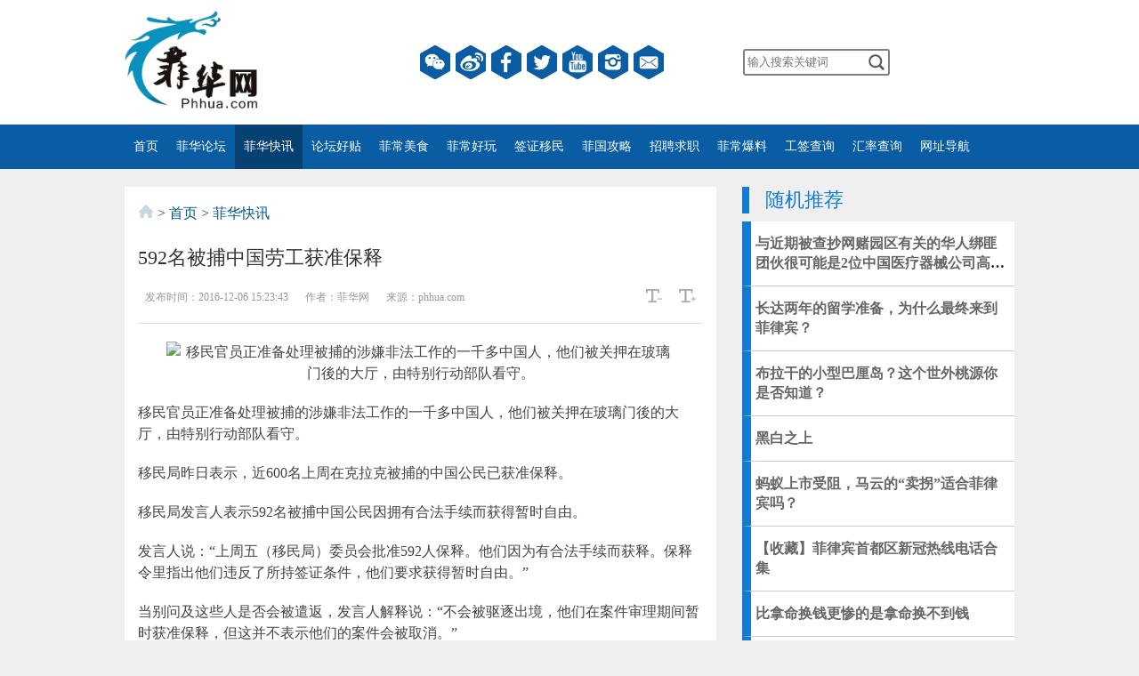

--- FILE ---
content_type: text/html
request_url: https://www.phhua.com/news/20382.html
body_size: 31917
content:
<!DOCTYPE html>
<html lang="en" style="font-size: 405.067px;">
<head>
	<meta http-equiv="Content-Type" content="text/html; charset=UTF-8">
    <meta name="viewport" content="width=device-width, initial-scale=1.0">
    <title>592名被捕中国劳工获准保释 - 菲华网</title>
    <meta name="keywords" content="">
    <meta name="description" content="移民官员正准备处理被捕的涉嫌非法工作的一千多中国人，他们被关押在玻璃门後的大厅，由特别行动部队看守。移民局昨日表示，近600名上周在克拉克被捕的中国公民已获准保释。移民局发言">
    <link rel="icon" href="/favicon.ico" type="image/x-icon">
	<link rel="stylesheet" href="/css/swiper.min2024.css">
    <link rel="stylesheet" href="/css/common2024.css">
    <link rel="stylesheet" href="/css/compart2024.css">
    <link rel="stylesheet" href="/css/index2024.css">
    <link rel="stylesheet" href="/css/content2024.css">
	<link rel="stylesheet" href="/css/share_style1_16.css"></head>
  
<body>
    <div class="">
        <!-- 头部 -->
        	<div class="head_wrap">
		<!-- 手机端logo -->
		<div class="top min_screen">
			<div class="logo">
				<img class="max_screen" src="/images/logo2_h5.png" alt="">
				<img class="min_screen" src="/images/logo2_h5.png" alt="">		</div>
			<div class="search_icon">
				<img src="/images/search_wap.png" alt="">
			</div>
		</div>
		<!-- pc logo -->
		<div class="top max_screen" style="background-color: white;">
			<div class="new-heart">
				<div class="new-logo">
					<img src="/images/logo2024.png" alt="">			</div>
				<div class="new-epaper">			</div>
				<div class="new_top_links top_links">
					<script type="text/javascript" src="https://www.phhua.com/ad/top_links.js"></script>
				</div>
				<div class="new_search">
					<input class="new_search_input" type="text" placeholder="输入搜索关键词">
					<img class="new_search_btn" src="/images/new-head-search.png" alt="">		
				</div>
				<div class="new_zxshibao" style="width: 50px;">			</div>
			</div>
		
		</div>
		<!-- 导航 -->
		<div class="nav">
			<ul class="nav_ul clearfix">
				<li class="nav_item left"><a href="https://www.phhua.com/">首页</a></li>
				<li class="nav_item left"><a href="https://bbs.phhua.com/" target="_blank">菲华论坛</a></li>
				<li class="nav_item left"><a href="https://www.phhua.com/news/">菲华快讯</a></li>
				<li class="nav_item left"><a href="https://www.phhua.com/hots/">论坛好贴</a></li>
				<li class="nav_item left"><a href="https://www.phhua.com/food/">菲常美食</a></li>
				<li class="nav_item left"><a href="https://www.phhua.com/travel/">菲常好玩</a></li>
				<li class="nav_item left"><a href="https://www.phhua.com/visa/">签证移民</a></li>
				<li class="nav_item left"><a href="https://bbs.phhua.com/forum-50-1.html" target="_blank">菲国攻略</a></li>
				<li class="nav_item left"><a href="https://bbs.phhua.com/forum-38-1.html" target="_blank">招聘求职</a></li>
				<li class="nav_item left"><a href="https://bbs.phhua.com/forum-63-1.html" target="_blank">菲常爆料</a></li>
				<li class="nav_item left"><a href="https://visacheck.phhua.com/" target="_blank">工签查询</a></li>
				<li class="nav_item left"><a href="https://www.phhua.com/peso/" target="_blank">汇率查询</a></li>
				<li class="nav_item left"><a href="https://www.ph234.com/" target="_blank">网址导航</a></li>
			</ul>
		</div>
	</div>
        <!-- 正文 -->
        <div class="main_wrap">
            <div class="heart">
                <!-- 主要内容部分 -->
                <div class="content clearfix">
                    <!-- 左侧列表 -->
                    <div class="left left_content">
                        <div class="location">
                            <img src="/images/location@3x.png" alt="" style="width: 18px;margin-top: 0;">
                           <span>&gt; <a href="https://www.phhua.com/">首页</a> &gt;</span><span id="locationName">&nbsp;菲华快讯</span>
                        </div>
                        <div class="content_title" id="1283445699392593920">592名被捕中国劳工获准保释</div>
                        <div class="content_info">
                            <span class="max_screen">
                                发布时间：<i class="content_date releaseTime" style="display: inline-block;">2016-12-06 15:23:43</i>
                            </span>
                            <span class="min_screen">
								<i class="content_date releaseTime" style="display: inline-block;">2016-12-06 15:23:43</i>
							</span>
                            <span class="max_screen">
                                作者：<i class="content_resource">菲华网</i>
                            </span>
							<span class="max_screen">
                                来源：<i class="content_resource">phhua.com</i>
                            </span>
                            <span class="min_screen">
								<i class="content_resource">菲华网</i>
							</span>
							<span class="min_screen">
								<i class="content_resource">phhua.com</i>
							</span>
                            <div class="font-change">
                                <span class="font-smaller">
                                    <img src="/images/font-smaller.png" alt="">
                                </span>
                                <span class="font-bigger">
                                    <img src="/images/font-bigger.png" alt="">
                                </span>
                            </div>
                        </div>
                        <div class="content_content">
							<div>
							<p data-we-empty-p="" style="text-align:center;">
							<img class=" wp-image-84442" src="http://mbcn.com.ph/wp-content/uploads/16-12-06-02.jpg" alt="移民官员正准备处理被捕的涉嫌非法工作的一千多中国人，他们被关押在玻璃门後的大厅，由特别行动部队看守。" width="571" height="428" /><p class="wp-caption-text">移民官员正准备处理被捕的涉嫌非法工作的一千多中国人，他们被关押在玻璃门後的大厅，由特别行动部队看守。</p>
<p>移民局昨日表示，近600名上周在克拉克被捕的中国公民已获准保释。</p>
<p>移民局发言人表示592名被捕中国公民因拥有合法手续而获得暂时自由。</p>
<p>发言人说：“上周五（移民局）委员会批准592人保释。他们因为有合法手续而获释。保释令里指出他们违反了所持签证条件，他们要求获得暂时自由。”</p>
<p>当别问及这些人是否会被遣返，发言人解释说：“不会被驱逐出境，他们在案件审理期间暂时获准保释，但这并不表示他们的案件会被取消。”</p>
<p>发言人指出这些获准保释的中国公民每月头尾两周的周一均需到移民局位於克拉克的办公室报到。</p>
							<br>
							</p>
		  					<p align="center"><font size="3"><font color="#a0a0a0" size="2"><script type="text/javascript" src="https://www.phhua.com/ad/bottom_tg.js"></script></font></font></p>
							<p style="text-indent:2em;">{bbs_source}</p>
							</div>
                        </div>
                        <!--分享-->
                        <div class="bdsharebuttonbox sharearti bdshare-button-style1-16" id="sharearti" data-tag="share_1" data-bd-bind="1726221495066">
                            <span style="display: inline-block;vertical-align: middle;"></span>
                            <!--<div class="share_icons" style="display: inline-block;vertical-align: middle;">
                                <a title="分享到微信" class="bshare-weixin bds_weixin" data-cmd="weixin"></a>
                                <a title="分享到新浪微博" class="bshare-sinaminiblog bds_tsina" data-cmd="tsina"></a>
                                <a title="分享到QQ好友" class="bds_sqq" data-cmd="sqq"></a>
                                <a title="分享到Facebook" class="bshare-facebook bds_fbook" data-cmd="fbook"></a>
                                <a title="分享到Twitter" class="bshare-twitter bds_twi" data-cmd="twi"></a>
                                <a class="bds_more" data-cmd="more"></a>
                            </div>-->
							<div class="sharethis-inline-share-buttons"></div>                        
                        </div>
						<div class="content_info"></div>
                        <!-- 相关新闻 -->
                       <div class="list_li_content li_content">
					   <div class="li_item clearfix"><div class="li_item_img"><a href="https://www.phhua.com/food/96911.html" class="img_wrapper"><img src="https://www.phhua.com/uploads/litpic/20240916/17264508611010.jpg" alt="" class="entry-thumb"></a></div>
                    <div class="li_item_right"><a href="https://www.phhua.com/food/96911.html"><div class="li_item_title">菲律宾超好吃的川味麻辣烫Sichu Malatang ，味道正宗到穿越到四川！</div><div class="li_item_des">
最近的马尼拉老是阴雨绵绵，气温也不再像暑假那样热得让人发狂。在这样凉爽又有点慵懒的天气里，来一碗热腾腾的麻辣烫，绝对是最治愈的选择！



如果网友们还不知道哪家麻辣烫好吃，不妨试试Sichu Malatang！Sichu Malatang 主打四川麻辣烫的餐馆，操作非常简单。....</div></a></div></div><div class="li_item clearfix"><div class="li_item_img"><a href="https://www.phhua.com/hots/96914.html" class="img_wrapper"><img src="https://www.phhua.com/uploads/litpic/20240916/17264508626557.jpg" alt="" class="entry-thumb"></a></div>
                    <div class="li_item_right"><a href="https://www.phhua.com/hots/96914.html"><div class="li_item_title">“靠喝粥维持，3天前已无水无食。”——非法滞留中国仙宾礁的菲律宾船夹着尾巴狼狈滚蛋儿了！！！</div><div class="li_item_des">


多人被担架抬上岸——饥饿脱水的菲律宾海警狼狈逃回巴拉望公主港
今天（9月15日）下午2点左右，菲律宾海警（PhilippineCoast Guard）旗舰特雷莎·马格巴努亚号（BRP Teresa Magbanua）自仙宾礁返回其母港巴拉望公主港(Puerto Princesa,Palawan)。因为，此前被中方船....</div></a></div></div><div class="li_item clearfix"><div class="li_item_img"><a href="https://www.phhua.com/hots/96915.html" class="img_wrapper"><img src="https://www.phhua.com/uploads/litpic/20240916/17264508624291.jpg" alt="" class="entry-thumb"></a></div>
                    <div class="li_item_right"><a href="https://www.phhua.com/hots/96915.html"><div class="li_item_title">因走私2亿香烟在大马尼拉被抓的中国老板对记者说：我无法理解用英语提出的许多问题</div><div class="li_item_des">

菲律宾海关和警察联合在大马尼拉一间仓库内发现走私冒名香烟 下面的配图如未注明均同
昨晚（9月13日），菲律宾警方和国税局（Bureau of Internal Revenue 简称国税局）在大马尼拉加洛坎市西格雷斯·帕克（Grace Park West, Caloocan City）和奎松市巴林加萨（Balinga....</div></a></div></div><div class="li_item clearfix"><div class="li_item_img"><a href="https://www.phhua.com/hots/96919.html" class="img_wrapper"><img src="https://www.phhua.com/uploads/litpic/20240916/17264568613658.jpg" alt="" class="entry-thumb"></a></div>
                    <div class="li_item_right"><a href="https://www.phhua.com/hots/96919.html"><div class="li_item_title">菲律宾学者这番话，赢得现场热烈掌声</div><div class="li_item_des">“中国和菲律宾曾经和平共处了1000多年，直到西方国家介入……我们希望回到友好相处的状态。南海应该是我们合作的来源，应该是我们互联互通的来源，也应该是我们共同经历的来源。”

13日下午，菲律宾国家安全研究学会主席罗万伟在第十一届北京香山论坛“东盟与亚太地区安全....</div></a></div></div><div class="li_item clearfix"><div class="li_item_img"><a href="https://www.phhua.com/hots/96920.html" class="img_wrapper"><img src="https://www.phhua.com/uploads/litpic/20240916/17264568612352.jpg" alt="" class="entry-thumb"></a></div>
                    <div class="li_item_right"><a href="https://www.phhua.com/hots/96920.html"><div class="li_item_title">覆灭！福建女孩伪造身份当上菲律宾市长！一手建造黑产帝国，曾因娃娃脸深受喜爱</div><div class="li_item_des">连新闻媒体都一直没搞清楚郭华萍到底是菲律宾人，还是中国人？直到今年9月4日，郭华萍（Alice Guo）在印尼雅加达的唐格朗市（Tangerang City）被捕，伴随调查的深入，包括菲律宾人在内才恍然大悟，原来菲律宾班班市（Bamban）市长Alice Guo，是1990年8月31日出生在中国福....</div></a></div></div>
					   </div>
                        
                        
                    </div>
                    <!-- 右侧部分 -->
                    <div class="right right_content max_screen">
                    <!-- 新闻排行 -->
                    <div class="paihang_content paihang">
						<div class="yanlun" style="margin-bottom: 0;">
							<div class="yanlun_title">随机推荐</div>
							<div class="yanlun_list">
								<div class="yanlun_item first_item"><div class="yanlun_item_title"><a href="http://www.phhua.com/hots/95524.html" target="_blank">与近期被查抄网赌园区有关的华人绑匪团伙很可能是2位中国医疗器械公司高层菲律宾撕票案的嫌犯</a></div></div><div class="yanlun_item "><div class="yanlun_item_title"><a href="http://www.phhua.com/hots/91619.html" target="_blank">长达两年的留学准备，为什么最终来到菲律宾？</a></div></div><div class="yanlun_item "><div class="yanlun_item_title"><a href="http://www.phhua.com/travel/95861.html" target="_blank">布拉干的小型巴厘岛？这个世外桃源你是否知道？</a></div></div><div class="yanlun_item "><div class="yanlun_item_title"><a href="http://www.phhua.com/hots/42588.html" target="_blank">黑白之上</a></div></div><div class="yanlun_item "><div class="yanlun_item_title"><a href="http://www.phhua.com/hots/36413.html" target="_blank">蚂蚁上市受阻，马云的“卖拐”适合菲律宾吗？</a></div></div><div class="yanlun_item "><div class="yanlun_item_title"><a href="http://www.phhua.com/hots/54398.html" target="_blank">【收藏】菲律宾首都区新冠热线电话合集</a></div></div><div class="yanlun_item "><div class="yanlun_item_title"><a href="http://www.phhua.com/hots/39681.html" target="_blank">比拿命换钱更惨的是拿命换不到钱</a></div></div><div class="yanlun_item "><div class="yanlun_item_title"><a href="http://www.phhua.com/hots/40313.html" target="_blank">害怕吗？回国要“四阴”了，菲律宾还要多久会跟上呢？</a></div></div><div class="yanlun_item "><div class="yanlun_item_title"><a href="http://www.phhua.com/hots/66148.html" target="_blank">中国胃？外国胃？——吃遍菲律宾</a></div></div><div class="yanlun_item "><div class="yanlun_item_title"><a href="http://www.phhua.com/hots/71085.html" target="_blank">长期积弊，还有余地？小马可仕的农业改革、经济改革的真正弊病或许在这里。</a></div></div>							</div>
						</div>
					</div>
					<div class="paihang_content paihang">
						<div class="yanlun" style="margin-bottom: 0;">
							<div class="yanlun_title">热点关键字</div>
							<div class="yanlun_list">
								<a href="http://bacolod.phhua.com/" target="_blank" style="font-size:9pt;color:#ab8fba">巴科洛德旅游攻略</a>, <a href="http://palawan.phhua.com/" target="_blank" style="font-size:11pt;color:#511d67">巴拉望旅游攻略</a>, <a href="http://cebu.phhua.com/" target="_blank" style="font-size:9pt;color:#143c13">宿务旅游达人攻略</a>, <a href="https://www.phhua.com/visa/" target="_blank" style="font-size:20pt;color:#206ee9">菲律宾签证申请</a>, <a href="https://feihua8.com/" target="_blank" style="font-size:9pt;color:#1c9b5b">菲华吧</a>, <a href="http://dakak.phhua.com/" target="_blank" style="font-size:pt;color:#14dc7">达卡</a>, <a href="http://coron.phhua.com/" target="_blank" style="font-size:12pt;color:#75382b">科隆旅游攻略</a>, <a href="http://laoag.phhua.com/" target="_blank" style="font-size:11pt;color:#1cb0d9">佬沃旅游攻略</a>, <a href="http://manila.phhua.com/" target="_blank" style="font-size:20pt;color:#63793e">马尼拉教你怎么玩？</a>, <a href="https://www.ph2cn.com/" target="_blank" style="font-size:9pt;color:#5351ec">菲律宾中文网</a>, <a href="http://manilachurch.phhua.com/" target="_blank" style="font-size:pt;color:#1a9f97">马尼拉大教堂</a>, <a href="http://pogoisland.phhua.com/" target="_blank" style="font-size:pt;color:#de458">甲米地菠菜岛</a>, <a href="http://sanagustinchurch.phhua.com/" target="_blank" style="font-size:pt;color:#9f87e3">圣奥古斯丁教堂</a>, <a href="http://mindanao.phhua.com/" target="_blank" style="font-size:9pt;color:#56b01c">棉兰老旅游攻略</a>, <a href="http://legazpi.phhua.com/" target="_blank" style="font-size:11pt;color:#b087f2">黎牙实比旅游攻略</a>, <a href="http://airasia.phhua.com/" target="_blank" style="font-size:pt;color:#8648e1">菲律宾亚航怎么样？</a>, <a href="http://mindoro.phhua.com/" target="_blank" style="font-size:12pt;color:#43c36c">民多洛旅游攻略</a>, <a href="http://clark.phhua.com/" target="_blank" style="font-size:20pt;color:#5e9ed2">克拉克旅游攻略</a>, <a href="http://colleges.phhua.com/" target="_blank" style="font-size:pt;color:#8434d">菲律宾有哪些大学?</a>, <a href="http://manilaamericanmemorialcemetery.phhua.com/" target="_blank" style="font-size:11pt;color:#ee381">美军纪念墓园</a>, <a href="http://marry.phhua.com/" target="_blank" style="font-size:10pt;color:#10542a">菲律宾结婚</a>, <a href="http://casino.phhua.com/" target="_blank" style="font-size:11pt;color:#d86268">菲律宾马尼拉赌场有那些？</a>, <a href="http://rizalpark.phhua.com/" target="_blank" style="font-size:12pt;color:#608c3a">黎刹公园</a>, <a href="http://bbs.phhua.com/forum-36-1.html" target="_blank" style="font-size:11pt;color:#965fdb">菲律宾中文交友</a>, <a href="http://visa.phhua.com/" target="_blank" style="font-size:10pt;color:#1977ad">菲律宾签证</a>, <a href="http://intramuros.phhua.com/" target="_blank" style="font-size:12pt;color:#12ed3">西班牙王城</a>, <a href="http://apulit.phhua.com/" target="_blank" style="font-size:10pt;color:#fe72a8">阿普莉</a>, <a href="http://citizenship.phhua.com/" target="_blank" style="font-size:9pt;color:#3d95c0">菲律宾承认双重国籍吗？</a>, <a href="http://bbs.phhua.com/forum-38-1.html" target="_blank" style="font-size:9pt;color:#7eac3b">菲律宾求职</a>, <a href="http://philippineairlines.phhua.com/" target="_blank" style="font-size:11pt;color:#5a9b8a">菲律宾航空怎么样？</a>, <a href="http://dumaguete.phhua.com/" target="_blank" style="font-size:pt;color:#fb5254">杜马盖地旅游攻略</a>, <a href="http://bbs.phhua.com/forum-38-1.html" target="_blank" style="font-size:9pt;color:#8218fe">菲律宾招聘</a>, <a href="http://bbs.phhua.com/forum-38-1.html" target="_blank" style="font-size:12pt;color:#7ab375">菲律宾找工作</a>, <a href="http://puertoprincesa.phhua.com/" target="_blank" style="font-size:pt;color:#a76ca3">公主港旅游攻略</a>, <a href="http://iloilo.phhua.com/" target="_blank" style="font-size:12pt;color:#4fae25">伊洛伊洛怎么样？</a>, <a href="http://cavite.phhua.com/" target="_blank" style="font-size:9pt;color:#691013">加比地</a>, <a href="http://cebupacificair.phhua.com/" target="_blank" style="font-size:pt;color:#ad4886">菲律宾宿务航空怎么样？</a>, <a href="http://pagsanjan.phhua.com/" target="_blank" style="font-size:12pt;color:#bfc143">百胜滩旅游攻略</a>, <a href="http://davao.phhua.com/" target="_blank" style="font-size:9pt;color:#c91090">达沃旅游攻略</a>, <a href="http://siquijor.phhua.com/" target="_blank" style="font-size:11pt;color:#c4babd">锡基霍尔旅游攻略</a>, <a href="https://www.phhua.com/food/" target="_blank" style="font-size:11pt;color:#168f8f">菲律宾美食</a>, <a href="http://elnido.phhua.com/" target="_blank" style="font-size:12pt;color:#855c6a">爱妮岛旅游攻略</a>, <a href="http://chinatown.phhua.com/" target="_blank" style="font-size:12pt;color:#7c26a5">马尼拉唐人街</a>, <a href="http://manilacoconutpalace.phhua.com/" target="_blank" style="font-size:pt;color:#1768ef">椰子宫</a>, <a href="http://www.ph234.com/" target="_blank" style="font-size:9pt;color:#c12af5">菲律宾网址导航</a>, <a href="http://batangas.phhua.com/" target="_blank" style="font-size:10pt;color:#534c27">八打雁旅游攻略</a>, <a href="http://bohol.phhua.com/" target="_blank" style="font-size:pt;color:#4d948f">薄荷岛旅游攻略</a>, <a href="https://feihua8.com/forum.php" target="_blank" style="font-size:9pt;color:#5e3f3">菲华吧论坛</a>, <a href="http://fortsantiago.phhua.com/" target="_blank" style="font-size:11pt;color:#24627a">圣地亚哥城堡</a>, <a href="http://baguio.phhua.com/" target="_blank" style="font-size:11pt;color:#b3266">碧瑶旅游攻略</a>, <a href="http://visa.phhua.com/" target="_blank" style="font-size:pt;color:#50d45">菲律宾工作签证办理</a>, <a href="http://tigerairways.phhua.com/" target="_blank" style="font-size:9pt;color:#df15a">菲律宾虎航怎么样？</a>, <a href="http://angelescity.phhua.com/" target="_blank" style="font-size:20pt;color:#e45f48">天使城AngelsCity</a>, <a href="http://tagaytay.phhua.com/" target="_blank" style="font-size:20pt;color:#ce738">大雅台旅游攻略</a>, <a href="http://huafei.phhua.com/" target="_blank" style="font-size:10pt;color:#5e54e4">菲律宾话费充值</a>, <a href="http://boracay.phhua.com/" target="_blank" style="font-size:pt;color:#56a456">长滩岛怎么样？</a>, <a href="http://puertogalera.phhua.com/" target="_blank" style="font-size:pt;color:#b080a3">海豚湾旅游攻略</a>, <a href="http://huafei.phhua.com/" target="_blank" style="font-size:pt;color:#ce562f">菲律宾话费充值</a>, <a href="http://manilaoceanpark.phhua.com/" target="_blank" style="font-size:10pt;color:#6877ac">海洋公园</a>, <a href="http://subic.phhua.com/" target="_blank" style="font-size:9pt;color:#a9c93">苏比克旅游攻略</a>, <a href="http://study.phhua.com/" target="_blank" style="font-size:pt;color:#5d9f68">菲律宾留学怎么样？</a>, <a href="http://visa.phhua.com/" target="_blank" style="font-size:pt;color:#8d52f5">菲律宾旅游签证</a>, <a href="http://holiday.phhua.com/" target="_blank" style="font-size:20pt;color:#98498b">菲律宾公共假期</a>, <a href="https://www.phhua.com/travel/" target="_blank" style="font-size:11pt;color:#d07e46">菲律宾旅游</a>, <a href="http://bbs.phhua.com/forum-36-1.html" target="_blank" style="font-size:pt;color:#454f15">菲律宾交友网站</a>							</div>
						</div>
					</div>
					<script type="text/javascript" src="https://www.phhua.com/ad/right_320x365.js"></script>                     
                    </div>
                </div>
                <!-- 返回顶部 -->
                <div class="goTop" style="display: none;">
                    <img src="/images/icon07.png" alt="">
                </div>
            </div>
        </div>
         
        <!-- 底部 -->
        <div class="foot">
			<div class="heart">
					<div class="inner_links" style="padding-top:10px;">
			<ul>
			   <a href="https://bbs.phhua.com/thread-13835-1-1.html" rel="nofollow" target="_brank">广告联系</a>&nbsp;<li>|</li>&nbsp;
				<a href="https://bbs.phhua.com/forum-41-1.html" rel="nofollow" target="_brank">意见投诉</a>&nbsp;<li>|</li>&nbsp;
				<a href="https://bbs.phhua.com/" target="_brank">菲华论坛</a>&nbsp;<li>|</li>&nbsp;
				<a href="https://www.phhua.com/" target="_brank">菲律宾华人网</a>&nbsp;<li>|</li>&nbsp;
				<a href="https://www.phhua.com/peso/" target="_brank">菲律宾比索对人民币</a>&nbsp;<li>|</li>&nbsp;
				<a href="https://visacheck.phhua.com/" target="_brank">菲律宾工签查询</a>&nbsp;<li>|</li>&nbsp;
				<a href="https://www.ph2cn.com/" target="_brank">菲律宾中文网</a>&nbsp;<li>|</li>&nbsp;
				<a href="https://feihua8.com/" target="_brank">菲华吧</a>&nbsp;<li>|</li>&nbsp;
				<a href="http://wiki.phhua.com/" target="_brank">菲律宾百科</a>
			</ul>
		</div>
    <div class="copyright" style="padding-bottom:10px;">
       Copyright © 2011-2024 <a href="https://www.phhua.com/">菲华网</a>Phhua.Com All Rights Reserved
    </div> 
<div style="display:none;">
<script type="text/javascript" src="https://www.phhua.com/js/ga.js"></script>
</div>
			</div>
		</div>
    </div>
<style>
.show-comments {text-align: center; display: block;}
.show-comments b {padding: 15px 30px;  font-size: 14px;border: 1px solid #edc6a0;background: #f6e495; line-height:2em; border-radius: 5px;}
.show-comments b a:link{color: #a94442;}
.show-comments b a:visited{color: #a94442;}
.show-comments b a:hover{color:black;}
.show-comments b a:active{color: #a94442;}
.show-comments {margin:40px 0; }
</style>
     <!-- 手机端搜索 -->
     <div class="wap_search">
        <div class="wap_search_wrap">
            <div class="wap_form">
                <input type="text" class="wap_input" placeholder="输入关键词">
                <div class="wap_btn">
                    <img src="/images/search_g.png" alt="">
                </div>
            </div>
            <button class="cancel_btn">取消</button>
        </div>
    </div>
<script src="/js/jquery-1.11.0.min.js"></script>
<script>
    $(function(){
        var url = window.location.href;
			 
        if(url.indexOf('news') != -1){
            $('.nav_item').each(function(i,e){
                var txt = $(e).children('a').text();
                if(txt == '菲华快讯'){
                    $(e).addClass('current').siblings().removeClass('current');
                    return false;
                }
            })
        }else if(url.indexOf('hots') != -1){
            $('.nav_item').each(function(i,e){
                var txt = $(e).children('a').text();
                if(txt == '论坛好贴'){
                    $(e).addClass('current').siblings().removeClass('current');
                    return false;
                }
            })
        }else if(url.indexOf('food') != -1){
            $('.nav_item').each(function(i,e){
                var txt = $(e).children('a').text();
                if(txt == '菲常美食'){
                    $(e).addClass('current').siblings().removeClass('current');
                    return false;
                }
            })
        }else if(url.indexOf('travel') != -1){
            $('.nav_item').each(function(i,e){
                var txt = $(e).children('a').text();
                if(txt == '菲常好玩'){
                    $(e).addClass('current').siblings().removeClass('current');
                    return false;
                }
            })
        }else if(url.indexOf('visa') != -1){
            $('.nav_item').each(function(i,e){
                var txt = $(e).children('a').text();
                if(txt == '签证移民'){
                    $(e).addClass('current').siblings().removeClass('current');
                    return false;
                }
            })
        }

        $('.top_link_weixin').mouseenter(function(){
            $('.wexin_barcode').show();
        })
        $('.top_link_weixin').mouseleave(function(){
            $('.wexin_barcode').hide();
        })
    
        // 搜索框的显示与隐藏
        $('.searcher .search_icon img').mouseenter(function(){
            $('.search_form').css('display','block');
        })
        $('.searcher').mouseleave(function(){
            $('.search_form').css('display','none');
        })
        // 搜索
        $('.new_search_btn').click(function(){
          var query = $('.new_search_input').val();
          if(query == '' || query.replace(/\s/g,'') == ''){
              alert('请输入搜索关键词！');
              return false;
          }else{
              //window.location.href = 'https://bbs.phhua.com/search.php?mod=forum&searchid=16&orderby=lastpost&ascdesc=desc&searchsubmit=yes&kw='+query;
			  window.open('https://bbs.phhua.com/search.php?mod=forum&formhash=1fc79ec0&searchsubmit=true&source=hotsearch&srchtxt='+query, '_blank').focus();
          }
            
        })
        $(document).keyup(function(event){
          if(event.keyCode ==13){
            var query = $('.new_search_input').val();
            if(query == '' || query.replace(/\s/g,'') == ''){
                alert('请输入搜索关键词！');
                return false;
            }else{
                //window.location.href = 'https://bbs.phhua.com/search.php?mod=forum&searchid=16&orderby=lastpost&ascdesc=desc&searchsubmit=yes&kw='+query;
				window.open('https://bbs.phhua.com/search.php?mod=forum&formhash=1fc79ec0&searchsubmit=true&source=hotsearch&srchtxt='+query, '_blank').focus();
            }
          }
        });

        // 手机端搜索
        // 点击顶部搜索icon
        $('.search_icon').click(function(){
            $('.wap_search').css('display','block');
            $('body').css('overflow','hidden');
        })
        // 提交搜索
        $('.wap_btn').click(function(){
            var value = $('.wap_input').val();
            if(value == '' || value.replace(/\s/g,'') == ''){
                alert('请输入搜索关键词！');
                return false;
            }else{
				//window.location.href = 'https://bbs.phhua.com/search.php?mod=forum&searchid=16&orderby=lastpost&ascdesc=desc&searchsubmit=yes&kw='+value;
				window.open('https://bbs.phhua.com/search.php?mod=forum&formhash=1fc79ec0&searchsubmit=true&source=hotsearch&srchtxt='+value, '_blank').focus();
                $('body').css('overflow-y','auto');
                $('.wap_search').css('display','none');
            }
            
        })
        // 取消搜索
        $('.cancel_btn').click(function(){
            $('.wap_search').css('display','none');
            $('body').css('overflow-y','auto');
        })

    })
</script>
<script src="/js/common.js"></script>
<script>
        $(function () {
            // 改变内容字体大小
            $('.font-smaller').click(function (event) {
                let size = parseFloat($('.content_content').css('font-size'));
                if (size <= 14) {
                    return 
                }
                $('.content_content').css('font-size', size-2+'px');
            })
            $('.font-bigger').click(function (event) {
                let size = parseFloat($('.content_content').css('font-size'));
                if (size >= 20) {
                    return 
                }
                $('.content_content').css('font-size', size+2+'px');
            })
        })
    </script>
<script type="text/javascript" src="https://platform-api.sharethis.com/js/sharethis.js#property=66e7ca9ab700ba001945f45f&product=inline-share-buttons&source=platform" async="async"></script>
</body>
</html>

--- FILE ---
content_type: text/css
request_url: https://www.phhua.com/css/common2024.css
body_size: 6116
content:
@charset "UTF-8";
* {
    box-sizing: border-box;
}
html,body{width:100%;height: 100%;}
body {
    line-height: 1.5;
    font-family: "Helvetica Neue",Helvetica,"PingFang SC",Microsoft YaHei;
    background: #efefef;
    font-family: "Verdana, Geneva, sans-serif";
    font-size: 14px;
    overflow-x:hidden;
}

body, div, dl, dt, dd, ul, ol, li, h1, h2, h3, h4, h5, h6, pre, code, form, fieldset, legend, input, button, textarea, p, blockquote, th, td ,i{
    margin: 0;
    padding: 0;
}

h1, h2, h3, h4, h5, h6 {
    font-size: 100%
}

ol, ul {
    list-style: none
}
i{
    font-style: normal;
}

a {
    text-decoration: none;
    /*color: #9A9BA0;*/
}

a:hover {
    text-decoration: none;
}
img{
    max-width:100%;
    height:auto;
}
.clearfix::before,
.clearfix::after {
    content: "";
    display: block;
    visibility: hidden;
    height: 0;
    line-height: 0;
    clear: both;
}
.po_relative{
    position: relative;
}
.po_absolute{
    position: absolute;
}
.left {
    float: left
}
.right {
    float: right
}
.none{
    display: none;
}
.block{
    display: block;
}
.inlineBlock{
    display: inline-block;
}
.w1068{
    width: 1068px;
    margin: 0 auto;
}

input[type="text"],button{
    border: 0;
    outline: none;
}

.mgt30{
    margin-top: 30px;
}
.mgt20{
    margin-top: 20px;
}
.mgt20{
    margin-top: 10px;
}


/*单行显示省略号*/
.slh_1{
    white-space:nowrap;
    overflow:hidden;
    text-overflow:ellipsis;
}
/*两行显示省略号*/
.slh_2{
    overflow:hidden;
    text-overflow:ellipsis;
    display:-webkit-box;
    -webkit-box-orient:vertical;
    -webkit-line-clamp:2;
}
/*三行*/
.slh_3{
    overflow:hidden;
    text-overflow:ellipsis;
    display:-webkit-box;
    -webkit-box-orient:vertical;
    -webkit-line-clamp:3;
}
/*四行*/
.slh_4{
    overflow:hidden;
    text-overflow:ellipsis;
    display:-webkit-box;
    -webkit-box-orient:vertical;
    -webkit-line-clamp:4;
}

input[type="text"],
input[type="password"],
select {
    height: 30px;
    line-height: 30px;
}

select {
    appearance: none;
    -moz-appearance: none;
    -webkit-appearance: none;
    /*background: url("../img/icon_select.png") no-repeat scroll right center transparent;*/
    padding-right: 20px;
}

select::-ms-expand {
    display: none;
}
a {
    color: #666;
    text-decoration: none;
    cursor: pointer;
    outline: none;
}

a:hover {
    text-decoration: none;
}

input[type="text"]:focus,
input[type="password"]:focus,
textarea:focus,
select:focus {
    outline: none;
    /* border: 1px solid #3d9ce0; */
}


/*多选框*/

input[type="checkbox"] {
    -webkit-appearance: none;
    vertical-align: middle;
    margin-top: 0;
    background: #fff;
    border: 1px solid #DCDFE6;
    border-radius: 2px;
    height: 14px;
    width: 14px;
    margin-right: 10px;
    position: relative;
}

input[type="checkbox"]:hover {
    border-color: #409EFF;
    cursor: pointer;
}

input[type="checkbox"]:checked {
    background-color: #409EFF;
    border-color: #409EFF;
}

input[type=checkbox]:checked::before {
    content: "";
    position: absolute;
    bottom: 2px;
    left: 4px;
    width: 2px;
    height: 8px;
    border-color: #ffffff;
    border-style: solid;
    border-width: 0 2px 2px 0;
    -webkit-transform: rotate(45deg);
    transform: rotate(45deg);
}


/*单选*/

input[type="radio"] {
    -webkit-appearance: none;
    vertical-align: middle;
    margin-top: 0;
    background: #fff;
    border: 1px solid #DCDFE6;
    border-radius: 9px;
    height: 18px;
    width: 18px;
    margin-right: 10px;
    position: relative;
}

input[type="radio"]:hover {
    border-color: #409EFF;
    cursor: pointer;
}

input[type="radio"]:checked {
    background-color: #409EFF;
    border-color: #409EFF;
}

input[type=radio]:checked::before {
    content: "";
    position: absolute;
    bottom: 0;
    left: 0px;
    width: 12px;
    height: 12px;
    background: rgba(42, 164, 241, 1);
    border-radius: 16px;
    top: 0;
    right: 0;
    margin: auto;
    border: 2px solid #fff;
}
/*  */
.blue{
    background-color:#0a5da3;
}
/* 16：9的图片样式 */
.img_wrapper{
    display:block;
    width: 100%;
    height: 0px;
    /* 16:9padding-bottom:56.25% 4:3padding-bottom:75% */
    padding-bottom: 56.25%;
    position: relative;
}
.img_wrapper .entry-thumb{
    display:block;
    width: 100%;
    height: 100%;
    position: absolute;
    object-fit: cover;
}
/* 大屏 */
@media (min-width:768px){
    .max_screen{
        display: block;
    }
    .min_screen{
        display:none;
    }
}
@media (max-width:767px){
    .max_screen{
        display: none;
    }
    .min_screen{
        display:block;
    }
}
/* 版心 */
.heart{
    width:1000px;
    margin:0 auto;
}
@media (max-width:1058px){
    .heart{
        width:100%;
        margin:0 auto;
    }
}
/* 版心内容 */
.heart_wrap{
    width:980px;
    height:100%;
    margin:0 auto;
}

@media (max-width:1140px) and (min-width:1019px){
    .heart_wrap{
        width:980px;
        height:100%;
        margin:0 auto;
    }
}
@media (max-width:1018px) and (min-width:768px){
    .heart_wrap{
        width:740px;
        height:100%;
        margin:0 auto;
    }
}
@media (max-width:767px){
    .heart_wrap{
        width:100%;
        height:100%;
        padding-left:20px;
        padding-right:20px;
    }
    .hidden-xs{
        display:none;
    }
}
/* 动画 */

@keyframes leftEnter{
    from{
        left:-100%;
    }
    to{
        left:0;
    }
}
@keyframes leftLeave{
    from{
        left:0;
    }
    to{
        left:-100%;
    }
}
@keyframes rightEnter{
    from{
        right:-100%;
    }
    to{
        right:0;
    }
}
@keyframes rightLeave{
    from{
        right:0;
    }
    to{
        right:-100%;
    }
}



--- FILE ---
content_type: application/javascript
request_url: https://www.phhua.com/ad/bottom_tg.js
body_size: 651
content:
//document.writeln("<div class=\"guanggao\" style=\"margin-bottom: 10px;\"><div class=\"guanggao_gray\" style=\"height:239px;\"><a target=\"_blank\" href=\"https://visacheck.phhua.com/\"><img src=\"/images/visacheck-236x197.jpg\" width=\"320px;\" alt=\"\"></a></div>");



document.writeln("<div style='padding-top:5px;padding-bottom:5px;text-align:center; font-size:16px;'><a href='https://t.me/feihuaph' target='_blank' ><font color='#FF0000'>菲律宾华人电报群：https://t.me/feihuaph</font></a><br /><a href='https://t.me/FHWMNL' target='_blank' ><font color='#FF0000'>菲律宾华人必备频道：https://t.me/FHWMNL</font></a></div>")